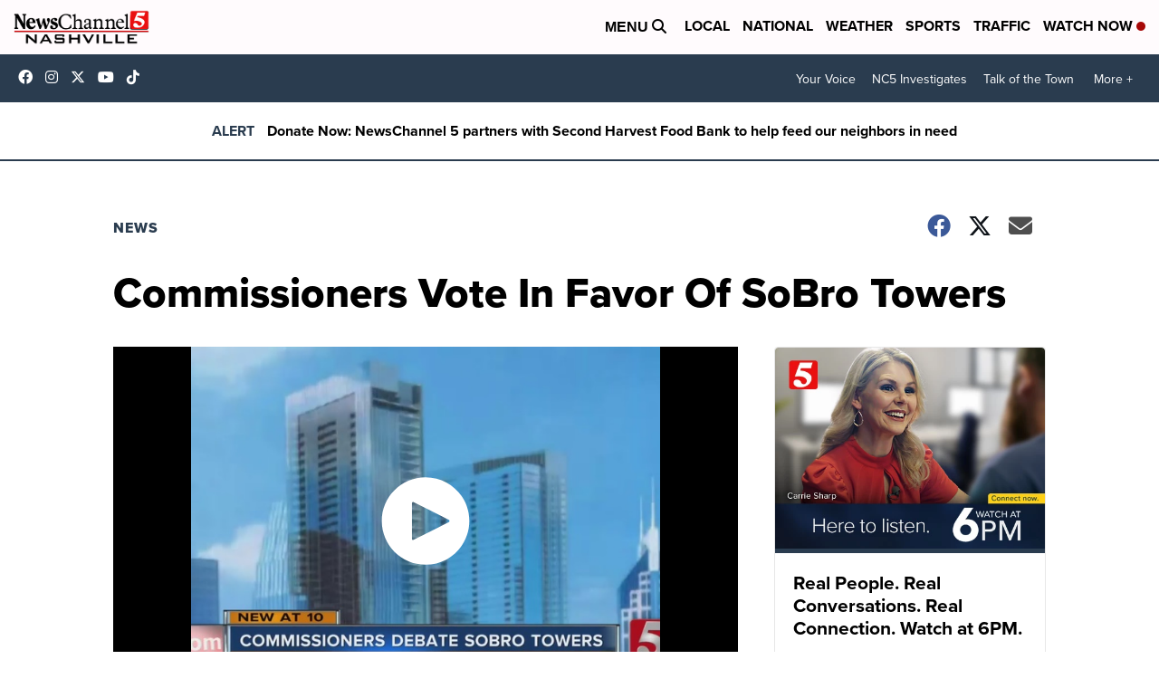

--- FILE ---
content_type: application/javascript; charset=utf-8
request_url: https://fundingchoicesmessages.google.com/f/AGSKWxVIVJJnFOkE-5devxYBbJKmZUOfOJvaO69VltltNVvFiFd7apWa3-XZyweAa5mQLBOb9vSPbI6SlB4h7QMCdF1FaP0h2wBc6_OgPlv5A1QGuHt7MahLbimAwgqCFHSR8DwSxIzpPQ==?fccs=W251bGwsbnVsbCxudWxsLG51bGwsbnVsbCxudWxsLFsxNzYyMDQ3ODk5LDI0MzAwMDAwMF0sbnVsbCxudWxsLG51bGwsW251bGwsWzcsOSw2XSxudWxsLDIsbnVsbCwiZW4iLG51bGwsbnVsbCxudWxsLG51bGwsbnVsbCwzXSwiaHR0cHM6Ly93d3cubmV3c2NoYW5uZWw1LmNvbS9uZXdzL2NvbW1pc3Npb25lcnMtdm90ZS10by1hbGxvdy1idWlsZGluZy1vZi1zb2Jyby10b3dlcnMiLG51bGwsW1s4LCJORXJmd0lIY2RLNCJdLFs5LCJlbi1VUyJdLFsxOSwiMiJdLFsxNywiWzBdIl0sWzI0LCIiXSxbMjksImZhbHNlIl1dXQ
body_size: 223
content:
if (typeof __googlefc.fcKernelManager.run === 'function') {"use strict";this.default_ContributorServingResponseClientJs=this.default_ContributorServingResponseClientJs||{};(function(_){var window=this;
try{
var ap=function(a){this.A=_.t(a)};_.u(ap,_.J);var bp=function(a){this.A=_.t(a)};_.u(bp,_.J);bp.prototype.getWhitelistStatus=function(){return _.F(this,2)};var cp=function(a){this.A=_.t(a)};_.u(cp,_.J);var dp=_.Tc(cp),ep=function(a,b,c){this.B=a;this.j=_.A(b,ap,1);this.l=_.A(b,_.Ak,3);this.F=_.A(b,bp,4);a=this.B.location.hostname;this.G=_.Cg(this.j,2)&&_.O(this.j,2)!==""?_.O(this.j,2):a;a=new _.Lg(_.Bk(this.l));this.C=new _.Wg(_.q.document,this.G,a);this.console=null;this.o=new _.Xo(this.B,c,a)};
ep.prototype.run=function(){if(_.O(this.j,3)){var a=this.C,b=_.O(this.j,3),c=_.Yg(a),d=new _.Rg;b=_.hg(d,1,b);c=_.D(c,1,b);_.bh(a,c)}else _.Zg(this.C,"FCNEC");_.Zo(this.o,_.A(this.l,_.we,1),this.l.getDefaultConsentRevocationText(),this.l.getDefaultConsentRevocationCloseText(),this.l.getDefaultConsentRevocationAttestationText(),this.G);_.$o(this.o,_.F(this.F,1),this.F.getWhitelistStatus());var e;a=(e=this.B.googlefc)==null?void 0:e.__executeManualDeployment;a!==void 0&&typeof a==="function"&&_.Do(this.o.D,
"manualDeploymentApi")};var fp=function(){};fp.prototype.run=function(a,b,c){var d;return _.v(function(e){d=dp(b);(new ep(a,d,c)).run();return e.return({})})};_.Ek(7,new fp);
}catch(e){_._DumpException(e)}
}).call(this,this.default_ContributorServingResponseClientJs);
// Google Inc.

//# sourceURL=/_/mss/boq-content-ads-contributor/_/js/k=boq-content-ads-contributor.ContributorServingResponseClientJs.en_US.NErfwIHcdK4.es5.O/d=1/exm=ad_blocking_detection_executable,kernel_loader,loader_js_executable,web_iab_tcf_v2_signal_executable/ed=1/rs=AJlcJMwh9a1OCIE8KcAjVm7dONmVEb7Hjw/m=cookie_refresh_executable
__googlefc.fcKernelManager.run('\x5b\x5b\x5b7,\x22\x5b\x5bnull,\\\x22newschannel5.com\\\x22,\\\x22AKsRol_WZYj4zGJmzgYi21Y1wBMZmtd2rYvJP3W4BEbR6LJ70R0otALexspuTmBVO_LTCDtlJCls2wXs3C5J6QGwElVkqXa3OVPlk8QaIVJn9dteSPapqajfDE87w8VPv6Q3YELzsf-yVco4u8mFiijj2-mEdSM84Q\\\\u003d\\\\u003d\\\x22\x5d,null,\x5b\x5bnull,null,null,\\\x22https:\/\/fundingchoicesmessages.google.com\/f\/AGSKWxX4m-VzFgvX-2XcCLVpxnPEG0VP4As8z_tW0mGQSzEqo4bDgCKrwsRW26awfSeFCqnvhYpf0xKZbI1x0LgoZxxIdhxqx_pP2IIDYIluKnNBFSNde7pMySgFDKvCVvz2G0Jpy7_j5g\\\\u003d\\\\u003d\\\x22\x5d,null,null,\x5bnull,null,null,\\\x22https:\/\/fundingchoicesmessages.google.com\/el\/AGSKWxWIzXGhz6fQWmrOI8LLJ9mfGrxlflrXVHAqRaY_QbP5db05QAX9TP7ljMH6oF2Xj4d4U0wSnHkaqK9KnK9iEzKuN7hwzfwWb95eR_DtYMdzEjwplHlWtUrPv7W4_FlTqnqHOVeZtw\\\\u003d\\\\u003d\\\x22\x5d,null,\x5bnull,\x5b7,9,6\x5d,null,2,null,\\\x22en\\\x22,null,null,null,null,null,3\x5d,null,\\\x22Privacy and cookie settings\\\x22,\\\x22Close\\\x22,null,null,null,\\\x22Managed by Google. Complies with IAB TCF. CMP ID: 300\\\x22\x5d,\x5b2,1\x5d\x5d\x22\x5d\x5d,\x5bnull,null,null,\x22https:\/\/fundingchoicesmessages.google.com\/f\/AGSKWxWy_s4zUHr3LzcgeBFez7T8Gb1BLIQM6kAdcDQu3Eo08OE5CBYoFI9LOnngc0BWAf9g20JAOyPfvdq_0b6cGKsQOdxE00HNVjyTCZBTHYaWnhYd1m5XKjPsmsR_1h9I2OdGlYcbzg\\u003d\\u003d\x22\x5d\x5d');}

--- FILE ---
content_type: application/javascript; charset=utf-8
request_url: https://fundingchoicesmessages.google.com/f/AGSKWxUsq0MwrZDUCeo4GeCU-Mm6gRDjavpoy-jxCm4xq3mEZCfKkKLvILIgTGajqnwPtnVK_8J9hUDXJZEWhYrWTMOk9vryocWCndBKKG1vKvG2mhDlZoVCLhDvAVWiPPk7KuYfRCEub_KuoD2uJJxDTqirnyadYAHaNB5qX9ZlqeVTQuo1IrJ-slrdua-L/_.php?affid=/adv02./headerad.script,domain=imageporter.com.org/ad/
body_size: -1284
content:
window['361f9e6e-5b64-4a64-b25b-669840b8bff7'] = true;